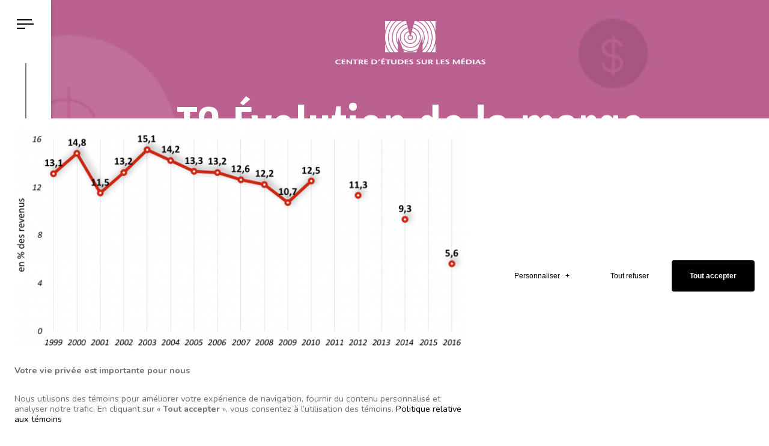

--- FILE ---
content_type: text/html; charset=UTF-8
request_url: https://www.cem.ulaval.ca/economie/donnees-financieres/t3-evolution-de-la-marge-beneficiaire-dexploitation-des-journaux-quotidiens-et-hebdomadaires-au-canada-de-1999-a-2016-2/
body_size: 14116
content:
<!doctype html>

<!--[if lt IE 7]><html lang="fr-FR" class="no-js lt-ie9 lt-ie8 lt-ie7"><![endif]-->
<!--[if (IE 7)&!(IEMobile)]><html lang="fr-FR" class="no-js lt-ie9 lt-ie8"><![endif]-->
<!--[if (IE 8)&!(IEMobile)]><html lang="fr-FR" class="no-js lt-ie9"><![endif]-->
<!--[if gt IE 8]><!--> <html lang="fr-FR" class="no-js"><!--<![endif]-->

	<head>
		<meta charset="utf-8">

				<meta http-equiv="X-UA-Compatible" content="IE=edge,chrome=1">

		<title>T3 Évolution de la marge bénéficiaire d’exploitation des journaux (quotidiens et hebdomadaires) au Canada de 1999 à 2016 - Centre d&#039;études sur les médias</title>

				<meta name="HandheldFriendly" content="True">
		<meta name="MobileOptimized" content="320">
		<meta name="viewport" content="width=device-width, initial-scale=1.0"/>

					<link rel="apple-touch-icon" sizes="180x180" href="https://www.cem.ulaval.ca/wp-content/themes/nubee/library/favicon/apple-touch-icon.png">
			<link rel="icon" type="image/png" sizes="32x32" href="https://www.cem.ulaval.ca/wp-content/themes/nubee/library/favicon/favicon-32x32.png">
			<link rel="icon" type="image/png" sizes="16x16" href="https://www.cem.ulaval.ca/wp-content/themes/nubee/library/favicon/favicon-16x16.png">
			<link rel="manifest" href="https://www.cem.ulaval.ca/wp-content/themes/nubee/library/favicon/site.webmanifest">
			<link rel="mask-icon" href="https://www.cem.ulaval.ca/wp-content/themes/nubee/library/favicon/safari-pinned-tab.svg" color="#999999">
			<meta name="msapplication-TileColor" content="#ffffff">
		
		<link rel="pingback" href="https://www.cem.ulaval.ca/xmlrpc.php">

		<!--[if lt IE 9]>
		<script src="https://www.cem.ulaval.ca/wp-content/themes/nubee/library/js/libs/modernizr.custom.min.js"></script>
		<![endif]-->
		
		<script type="text/javascript">
			// On va mettre tous les éléments à refusé par défaut, le temps que l'utilisateur se décide
			// Define dataLayer and the gtag function.
			window.dataLayer = window.dataLayer || [];
			function gtag(){ dataLayer.push( arguments ); }

			// Set default consent to 'denied' as a placeholder
			gtag('consent', 'default', {
				'ad_storage': 'denied',
				'ad_user_data': 'denied',
				'ad_personalization': 'denied',
				'analytics_storage': 'denied'
			});
		</script>

				<meta name='robots' content='index, follow, max-image-preview:large, max-snippet:-1, max-video-preview:-1' />
	<style>img:is([sizes="auto" i], [sizes^="auto," i]) { contain-intrinsic-size: 3000px 1500px }</style>
	
	<!-- This site is optimized with the Yoast SEO plugin v26.8 - https://yoast.com/product/yoast-seo-wordpress/ -->
	<link rel="canonical" href="https://www.cem.ulaval.ca/economie/donnees-financieres/t3-evolution-de-la-marge-beneficiaire-dexploitation-des-journaux-quotidiens-et-hebdomadaires-au-canada-de-1999-a-2016-2/" />
	<meta property="og:locale" content="fr_FR" />
	<meta property="og:type" content="article" />
	<meta property="og:title" content="T3 Évolution de la marge bénéficiaire d’exploitation des journaux (quotidiens et hebdomadaires) au Canada de 1999 à 2016 - Centre d&#039;études sur les médias" />
	<meta property="og:description" content="Source : Statistique Canada (Enquête annuelle sur les industries de services : Éditeurs de journaux). Depuis 2010, Statistique Canada ne mène cette enquête que les années paires." />
	<meta property="og:url" content="https://www.cem.ulaval.ca/economie/donnees-financieres/t3-evolution-de-la-marge-beneficiaire-dexploitation-des-journaux-quotidiens-et-hebdomadaires-au-canada-de-1999-a-2016-2/" />
	<meta property="og:site_name" content="Centre d&#039;études sur les médias" />
	<meta property="article:modified_time" content="2019-06-03T03:40:53+00:00" />
	<meta property="og:image" content="https://www.cem.ulaval.ca/economie/donnees-financieres/t3-evolution-de-la-marge-beneficiaire-dexploitation-des-journaux-quotidiens-et-hebdomadaires-au-canada-de-1999-a-2016-2" />
	<meta property="og:image:width" content="1677" />
	<meta property="og:image:height" content="814" />
	<meta property="og:image:type" content="image/png" />
	<meta name="twitter:card" content="summary_large_image" />
	<script type="application/ld+json" class="yoast-schema-graph">{"@context":"https://schema.org","@graph":[{"@type":"WebPage","@id":"https://www.cem.ulaval.ca/economie/donnees-financieres/t3-evolution-de-la-marge-beneficiaire-dexploitation-des-journaux-quotidiens-et-hebdomadaires-au-canada-de-1999-a-2016-2/","url":"https://www.cem.ulaval.ca/economie/donnees-financieres/t3-evolution-de-la-marge-beneficiaire-dexploitation-des-journaux-quotidiens-et-hebdomadaires-au-canada-de-1999-a-2016-2/","name":"T3 Évolution de la marge bénéficiaire d’exploitation des journaux (quotidiens et hebdomadaires) au Canada de 1999 à 2016 - Centre d&#039;études sur les médias","isPartOf":{"@id":"https://www.cem.ulaval.ca/#website"},"primaryImageOfPage":{"@id":"https://www.cem.ulaval.ca/economie/donnees-financieres/t3-evolution-de-la-marge-beneficiaire-dexploitation-des-journaux-quotidiens-et-hebdomadaires-au-canada-de-1999-a-2016-2/#primaryimage"},"image":{"@id":"https://www.cem.ulaval.ca/economie/donnees-financieres/t3-evolution-de-la-marge-beneficiaire-dexploitation-des-journaux-quotidiens-et-hebdomadaires-au-canada-de-1999-a-2016-2/#primaryimage"},"thumbnailUrl":"https://www.cem.ulaval.ca/wp-content/uploads/2019/06/t3-evolution-de-la-marge-beneficiaire-dexploitation-des-journaux-quotidiens-et-hebdomadaires-au-canada-de-1999-a-2016.png","datePublished":"2019-06-03T03:40:45+00:00","dateModified":"2019-06-03T03:40:53+00:00","breadcrumb":{"@id":"https://www.cem.ulaval.ca/economie/donnees-financieres/t3-evolution-de-la-marge-beneficiaire-dexploitation-des-journaux-quotidiens-et-hebdomadaires-au-canada-de-1999-a-2016-2/#breadcrumb"},"inLanguage":"fr-FR","potentialAction":[{"@type":"ReadAction","target":["https://www.cem.ulaval.ca/economie/donnees-financieres/t3-evolution-de-la-marge-beneficiaire-dexploitation-des-journaux-quotidiens-et-hebdomadaires-au-canada-de-1999-a-2016-2/"]}]},{"@type":"ImageObject","inLanguage":"fr-FR","@id":"https://www.cem.ulaval.ca/economie/donnees-financieres/t3-evolution-de-la-marge-beneficiaire-dexploitation-des-journaux-quotidiens-et-hebdomadaires-au-canada-de-1999-a-2016-2/#primaryimage","url":"https://www.cem.ulaval.ca/wp-content/uploads/2019/06/t3-evolution-de-la-marge-beneficiaire-dexploitation-des-journaux-quotidiens-et-hebdomadaires-au-canada-de-1999-a-2016.png","contentUrl":"https://www.cem.ulaval.ca/wp-content/uploads/2019/06/t3-evolution-de-la-marge-beneficiaire-dexploitation-des-journaux-quotidiens-et-hebdomadaires-au-canada-de-1999-a-2016.png","width":1677,"height":814,"caption":"Source : Statistique Canada (Enquête annuelle sur les industries de services : Éditeurs de journaux). Depuis 2010, Statistique Canada ne mène cette enquête que les années paires."},{"@type":"BreadcrumbList","@id":"https://www.cem.ulaval.ca/economie/donnees-financieres/t3-evolution-de-la-marge-beneficiaire-dexploitation-des-journaux-quotidiens-et-hebdomadaires-au-canada-de-1999-a-2016-2/#breadcrumb","itemListElement":[{"@type":"ListItem","position":1,"name":"Home","item":"https://www.cem.ulaval.ca/"},{"@type":"ListItem","position":2,"name":"Économie","item":"https://www.cem.ulaval.ca/economie/"},{"@type":"ListItem","position":3,"name":"Données financières","item":"https://www.cem.ulaval.ca/economie/donnees-financieres/"},{"@type":"ListItem","position":4,"name":"T3 Évolution de la marge bénéficiaire d’exploitation des journaux (quotidiens et hebdomadaires) au Canada de 1999 à 2016"}]},{"@type":"WebSite","@id":"https://www.cem.ulaval.ca/#website","url":"https://www.cem.ulaval.ca/","name":"Centre d&#039;études sur les médias","description":"","publisher":{"@id":"https://www.cem.ulaval.ca/#organization"},"potentialAction":[{"@type":"SearchAction","target":{"@type":"EntryPoint","urlTemplate":"https://www.cem.ulaval.ca/?s={search_term_string}"},"query-input":{"@type":"PropertyValueSpecification","valueRequired":true,"valueName":"search_term_string"}}],"inLanguage":"fr-FR"},{"@type":"Organization","@id":"https://www.cem.ulaval.ca/#organization","name":"Centre d'études sur les médias","url":"https://www.cem.ulaval.ca/","logo":{"@type":"ImageObject","inLanguage":"fr-FR","@id":"https://www.cem.ulaval.ca/#/schema/logo/image/","url":"https://www.cem.ulaval.ca/wp-content/uploads/2019/05/logo.png","contentUrl":"https://www.cem.ulaval.ca/wp-content/uploads/2019/05/logo.png","width":459,"height":132,"caption":"Centre d'études sur les médias"},"image":{"@id":"https://www.cem.ulaval.ca/#/schema/logo/image/"}}]}</script>
	<!-- / Yoast SEO plugin. -->


<link rel='dns-prefetch' href='//www.googletagmanager.com' />
<link rel='dns-prefetch' href='//ajax.googleapis.com' />
<link rel='dns-prefetch' href='//maps.googleapis.com' />
<link rel="alternate" type="application/rss+xml" title="Centre d&#039;études sur les médias &raquo; Flux" href="https://www.cem.ulaval.ca/feed/" />
<link rel="alternate" type="application/rss+xml" title="Centre d&#039;études sur les médias &raquo; Flux des commentaires" href="https://www.cem.ulaval.ca/comments/feed/" />
<script type="text/javascript">
/* <![CDATA[ */
window._wpemojiSettings = {"baseUrl":"https:\/\/s.w.org\/images\/core\/emoji\/16.0.1\/72x72\/","ext":".png","svgUrl":"https:\/\/s.w.org\/images\/core\/emoji\/16.0.1\/svg\/","svgExt":".svg","source":{"concatemoji":"https:\/\/www.cem.ulaval.ca\/wp-includes\/js\/wp-emoji-release.min.js?ver=6.8.3"}};
/*! This file is auto-generated */
!function(s,n){var o,i,e;function c(e){try{var t={supportTests:e,timestamp:(new Date).valueOf()};sessionStorage.setItem(o,JSON.stringify(t))}catch(e){}}function p(e,t,n){e.clearRect(0,0,e.canvas.width,e.canvas.height),e.fillText(t,0,0);var t=new Uint32Array(e.getImageData(0,0,e.canvas.width,e.canvas.height).data),a=(e.clearRect(0,0,e.canvas.width,e.canvas.height),e.fillText(n,0,0),new Uint32Array(e.getImageData(0,0,e.canvas.width,e.canvas.height).data));return t.every(function(e,t){return e===a[t]})}function u(e,t){e.clearRect(0,0,e.canvas.width,e.canvas.height),e.fillText(t,0,0);for(var n=e.getImageData(16,16,1,1),a=0;a<n.data.length;a++)if(0!==n.data[a])return!1;return!0}function f(e,t,n,a){switch(t){case"flag":return n(e,"\ud83c\udff3\ufe0f\u200d\u26a7\ufe0f","\ud83c\udff3\ufe0f\u200b\u26a7\ufe0f")?!1:!n(e,"\ud83c\udde8\ud83c\uddf6","\ud83c\udde8\u200b\ud83c\uddf6")&&!n(e,"\ud83c\udff4\udb40\udc67\udb40\udc62\udb40\udc65\udb40\udc6e\udb40\udc67\udb40\udc7f","\ud83c\udff4\u200b\udb40\udc67\u200b\udb40\udc62\u200b\udb40\udc65\u200b\udb40\udc6e\u200b\udb40\udc67\u200b\udb40\udc7f");case"emoji":return!a(e,"\ud83e\udedf")}return!1}function g(e,t,n,a){var r="undefined"!=typeof WorkerGlobalScope&&self instanceof WorkerGlobalScope?new OffscreenCanvas(300,150):s.createElement("canvas"),o=r.getContext("2d",{willReadFrequently:!0}),i=(o.textBaseline="top",o.font="600 32px Arial",{});return e.forEach(function(e){i[e]=t(o,e,n,a)}),i}function t(e){var t=s.createElement("script");t.src=e,t.defer=!0,s.head.appendChild(t)}"undefined"!=typeof Promise&&(o="wpEmojiSettingsSupports",i=["flag","emoji"],n.supports={everything:!0,everythingExceptFlag:!0},e=new Promise(function(e){s.addEventListener("DOMContentLoaded",e,{once:!0})}),new Promise(function(t){var n=function(){try{var e=JSON.parse(sessionStorage.getItem(o));if("object"==typeof e&&"number"==typeof e.timestamp&&(new Date).valueOf()<e.timestamp+604800&&"object"==typeof e.supportTests)return e.supportTests}catch(e){}return null}();if(!n){if("undefined"!=typeof Worker&&"undefined"!=typeof OffscreenCanvas&&"undefined"!=typeof URL&&URL.createObjectURL&&"undefined"!=typeof Blob)try{var e="postMessage("+g.toString()+"("+[JSON.stringify(i),f.toString(),p.toString(),u.toString()].join(",")+"));",a=new Blob([e],{type:"text/javascript"}),r=new Worker(URL.createObjectURL(a),{name:"wpTestEmojiSupports"});return void(r.onmessage=function(e){c(n=e.data),r.terminate(),t(n)})}catch(e){}c(n=g(i,f,p,u))}t(n)}).then(function(e){for(var t in e)n.supports[t]=e[t],n.supports.everything=n.supports.everything&&n.supports[t],"flag"!==t&&(n.supports.everythingExceptFlag=n.supports.everythingExceptFlag&&n.supports[t]);n.supports.everythingExceptFlag=n.supports.everythingExceptFlag&&!n.supports.flag,n.DOMReady=!1,n.readyCallback=function(){n.DOMReady=!0}}).then(function(){return e}).then(function(){var e;n.supports.everything||(n.readyCallback(),(e=n.source||{}).concatemoji?t(e.concatemoji):e.wpemoji&&e.twemoji&&(t(e.twemoji),t(e.wpemoji)))}))}((window,document),window._wpemojiSettings);
/* ]]> */
</script>

<style id='wp-emoji-styles-inline-css' type='text/css'>

	img.wp-smiley, img.emoji {
		display: inline !important;
		border: none !important;
		box-shadow: none !important;
		height: 1em !important;
		width: 1em !important;
		margin: 0 0.07em !important;
		vertical-align: -0.1em !important;
		background: none !important;
		padding: 0 !important;
	}
</style>
<link rel='stylesheet' id='wp-block-library-css' href='https://www.cem.ulaval.ca/wp-includes/css/dist/block-library/style.min.css?ver=6.8.3' type='text/css' media='all' />
<style id='classic-theme-styles-inline-css' type='text/css'>
/*! This file is auto-generated */
.wp-block-button__link{color:#fff;background-color:#32373c;border-radius:9999px;box-shadow:none;text-decoration:none;padding:calc(.667em + 2px) calc(1.333em + 2px);font-size:1.125em}.wp-block-file__button{background:#32373c;color:#fff;text-decoration:none}
</style>
<style id='global-styles-inline-css' type='text/css'>
:root{--wp--preset--aspect-ratio--square: 1;--wp--preset--aspect-ratio--4-3: 4/3;--wp--preset--aspect-ratio--3-4: 3/4;--wp--preset--aspect-ratio--3-2: 3/2;--wp--preset--aspect-ratio--2-3: 2/3;--wp--preset--aspect-ratio--16-9: 16/9;--wp--preset--aspect-ratio--9-16: 9/16;--wp--preset--color--black: #000000;--wp--preset--color--cyan-bluish-gray: #abb8c3;--wp--preset--color--white: #ffffff;--wp--preset--color--pale-pink: #f78da7;--wp--preset--color--vivid-red: #cf2e2e;--wp--preset--color--luminous-vivid-orange: #ff6900;--wp--preset--color--luminous-vivid-amber: #fcb900;--wp--preset--color--light-green-cyan: #7bdcb5;--wp--preset--color--vivid-green-cyan: #00d084;--wp--preset--color--pale-cyan-blue: #8ed1fc;--wp--preset--color--vivid-cyan-blue: #0693e3;--wp--preset--color--vivid-purple: #9b51e0;--wp--preset--gradient--vivid-cyan-blue-to-vivid-purple: linear-gradient(135deg,rgba(6,147,227,1) 0%,rgb(155,81,224) 100%);--wp--preset--gradient--light-green-cyan-to-vivid-green-cyan: linear-gradient(135deg,rgb(122,220,180) 0%,rgb(0,208,130) 100%);--wp--preset--gradient--luminous-vivid-amber-to-luminous-vivid-orange: linear-gradient(135deg,rgba(252,185,0,1) 0%,rgba(255,105,0,1) 100%);--wp--preset--gradient--luminous-vivid-orange-to-vivid-red: linear-gradient(135deg,rgba(255,105,0,1) 0%,rgb(207,46,46) 100%);--wp--preset--gradient--very-light-gray-to-cyan-bluish-gray: linear-gradient(135deg,rgb(238,238,238) 0%,rgb(169,184,195) 100%);--wp--preset--gradient--cool-to-warm-spectrum: linear-gradient(135deg,rgb(74,234,220) 0%,rgb(151,120,209) 20%,rgb(207,42,186) 40%,rgb(238,44,130) 60%,rgb(251,105,98) 80%,rgb(254,248,76) 100%);--wp--preset--gradient--blush-light-purple: linear-gradient(135deg,rgb(255,206,236) 0%,rgb(152,150,240) 100%);--wp--preset--gradient--blush-bordeaux: linear-gradient(135deg,rgb(254,205,165) 0%,rgb(254,45,45) 50%,rgb(107,0,62) 100%);--wp--preset--gradient--luminous-dusk: linear-gradient(135deg,rgb(255,203,112) 0%,rgb(199,81,192) 50%,rgb(65,88,208) 100%);--wp--preset--gradient--pale-ocean: linear-gradient(135deg,rgb(255,245,203) 0%,rgb(182,227,212) 50%,rgb(51,167,181) 100%);--wp--preset--gradient--electric-grass: linear-gradient(135deg,rgb(202,248,128) 0%,rgb(113,206,126) 100%);--wp--preset--gradient--midnight: linear-gradient(135deg,rgb(2,3,129) 0%,rgb(40,116,252) 100%);--wp--preset--font-size--small: 13px;--wp--preset--font-size--medium: 20px;--wp--preset--font-size--large: 36px;--wp--preset--font-size--x-large: 42px;--wp--preset--spacing--20: 0.44rem;--wp--preset--spacing--30: 0.67rem;--wp--preset--spacing--40: 1rem;--wp--preset--spacing--50: 1.5rem;--wp--preset--spacing--60: 2.25rem;--wp--preset--spacing--70: 3.38rem;--wp--preset--spacing--80: 5.06rem;--wp--preset--shadow--natural: 6px 6px 9px rgba(0, 0, 0, 0.2);--wp--preset--shadow--deep: 12px 12px 50px rgba(0, 0, 0, 0.4);--wp--preset--shadow--sharp: 6px 6px 0px rgba(0, 0, 0, 0.2);--wp--preset--shadow--outlined: 6px 6px 0px -3px rgba(255, 255, 255, 1), 6px 6px rgba(0, 0, 0, 1);--wp--preset--shadow--crisp: 6px 6px 0px rgba(0, 0, 0, 1);}:where(.is-layout-flex){gap: 0.5em;}:where(.is-layout-grid){gap: 0.5em;}body .is-layout-flex{display: flex;}.is-layout-flex{flex-wrap: wrap;align-items: center;}.is-layout-flex > :is(*, div){margin: 0;}body .is-layout-grid{display: grid;}.is-layout-grid > :is(*, div){margin: 0;}:where(.wp-block-columns.is-layout-flex){gap: 2em;}:where(.wp-block-columns.is-layout-grid){gap: 2em;}:where(.wp-block-post-template.is-layout-flex){gap: 1.25em;}:where(.wp-block-post-template.is-layout-grid){gap: 1.25em;}.has-black-color{color: var(--wp--preset--color--black) !important;}.has-cyan-bluish-gray-color{color: var(--wp--preset--color--cyan-bluish-gray) !important;}.has-white-color{color: var(--wp--preset--color--white) !important;}.has-pale-pink-color{color: var(--wp--preset--color--pale-pink) !important;}.has-vivid-red-color{color: var(--wp--preset--color--vivid-red) !important;}.has-luminous-vivid-orange-color{color: var(--wp--preset--color--luminous-vivid-orange) !important;}.has-luminous-vivid-amber-color{color: var(--wp--preset--color--luminous-vivid-amber) !important;}.has-light-green-cyan-color{color: var(--wp--preset--color--light-green-cyan) !important;}.has-vivid-green-cyan-color{color: var(--wp--preset--color--vivid-green-cyan) !important;}.has-pale-cyan-blue-color{color: var(--wp--preset--color--pale-cyan-blue) !important;}.has-vivid-cyan-blue-color{color: var(--wp--preset--color--vivid-cyan-blue) !important;}.has-vivid-purple-color{color: var(--wp--preset--color--vivid-purple) !important;}.has-black-background-color{background-color: var(--wp--preset--color--black) !important;}.has-cyan-bluish-gray-background-color{background-color: var(--wp--preset--color--cyan-bluish-gray) !important;}.has-white-background-color{background-color: var(--wp--preset--color--white) !important;}.has-pale-pink-background-color{background-color: var(--wp--preset--color--pale-pink) !important;}.has-vivid-red-background-color{background-color: var(--wp--preset--color--vivid-red) !important;}.has-luminous-vivid-orange-background-color{background-color: var(--wp--preset--color--luminous-vivid-orange) !important;}.has-luminous-vivid-amber-background-color{background-color: var(--wp--preset--color--luminous-vivid-amber) !important;}.has-light-green-cyan-background-color{background-color: var(--wp--preset--color--light-green-cyan) !important;}.has-vivid-green-cyan-background-color{background-color: var(--wp--preset--color--vivid-green-cyan) !important;}.has-pale-cyan-blue-background-color{background-color: var(--wp--preset--color--pale-cyan-blue) !important;}.has-vivid-cyan-blue-background-color{background-color: var(--wp--preset--color--vivid-cyan-blue) !important;}.has-vivid-purple-background-color{background-color: var(--wp--preset--color--vivid-purple) !important;}.has-black-border-color{border-color: var(--wp--preset--color--black) !important;}.has-cyan-bluish-gray-border-color{border-color: var(--wp--preset--color--cyan-bluish-gray) !important;}.has-white-border-color{border-color: var(--wp--preset--color--white) !important;}.has-pale-pink-border-color{border-color: var(--wp--preset--color--pale-pink) !important;}.has-vivid-red-border-color{border-color: var(--wp--preset--color--vivid-red) !important;}.has-luminous-vivid-orange-border-color{border-color: var(--wp--preset--color--luminous-vivid-orange) !important;}.has-luminous-vivid-amber-border-color{border-color: var(--wp--preset--color--luminous-vivid-amber) !important;}.has-light-green-cyan-border-color{border-color: var(--wp--preset--color--light-green-cyan) !important;}.has-vivid-green-cyan-border-color{border-color: var(--wp--preset--color--vivid-green-cyan) !important;}.has-pale-cyan-blue-border-color{border-color: var(--wp--preset--color--pale-cyan-blue) !important;}.has-vivid-cyan-blue-border-color{border-color: var(--wp--preset--color--vivid-cyan-blue) !important;}.has-vivid-purple-border-color{border-color: var(--wp--preset--color--vivid-purple) !important;}.has-vivid-cyan-blue-to-vivid-purple-gradient-background{background: var(--wp--preset--gradient--vivid-cyan-blue-to-vivid-purple) !important;}.has-light-green-cyan-to-vivid-green-cyan-gradient-background{background: var(--wp--preset--gradient--light-green-cyan-to-vivid-green-cyan) !important;}.has-luminous-vivid-amber-to-luminous-vivid-orange-gradient-background{background: var(--wp--preset--gradient--luminous-vivid-amber-to-luminous-vivid-orange) !important;}.has-luminous-vivid-orange-to-vivid-red-gradient-background{background: var(--wp--preset--gradient--luminous-vivid-orange-to-vivid-red) !important;}.has-very-light-gray-to-cyan-bluish-gray-gradient-background{background: var(--wp--preset--gradient--very-light-gray-to-cyan-bluish-gray) !important;}.has-cool-to-warm-spectrum-gradient-background{background: var(--wp--preset--gradient--cool-to-warm-spectrum) !important;}.has-blush-light-purple-gradient-background{background: var(--wp--preset--gradient--blush-light-purple) !important;}.has-blush-bordeaux-gradient-background{background: var(--wp--preset--gradient--blush-bordeaux) !important;}.has-luminous-dusk-gradient-background{background: var(--wp--preset--gradient--luminous-dusk) !important;}.has-pale-ocean-gradient-background{background: var(--wp--preset--gradient--pale-ocean) !important;}.has-electric-grass-gradient-background{background: var(--wp--preset--gradient--electric-grass) !important;}.has-midnight-gradient-background{background: var(--wp--preset--gradient--midnight) !important;}.has-small-font-size{font-size: var(--wp--preset--font-size--small) !important;}.has-medium-font-size{font-size: var(--wp--preset--font-size--medium) !important;}.has-large-font-size{font-size: var(--wp--preset--font-size--large) !important;}.has-x-large-font-size{font-size: var(--wp--preset--font-size--x-large) !important;}
:where(.wp-block-post-template.is-layout-flex){gap: 1.25em;}:where(.wp-block-post-template.is-layout-grid){gap: 1.25em;}
:where(.wp-block-columns.is-layout-flex){gap: 2em;}:where(.wp-block-columns.is-layout-grid){gap: 2em;}
:root :where(.wp-block-pullquote){font-size: 1.5em;line-height: 1.6;}
</style>
<link rel='stylesheet' id='events-manager-css' href='https://www.cem.ulaval.ca/wp-content/plugins/events-manager/includes/css/events-manager.min.css?ver=7.2.3' type='text/css' media='all' />
<link rel='stylesheet' id='wpml-menu-item-0-css' href='https://www.cem.ulaval.ca/wp-content/plugins/sitepress-multilingual-cms/templates/language-switchers/menu-item/style.min.css?ver=1' type='text/css' media='all' />
<link rel='stylesheet' id='bones-stylesheet-css' href='https://www.cem.ulaval.ca/wp-content/themes/nubee/library/css/style.css?ver=1754491497' type='text/css' media='all' />
<script type="text/javascript" src="//ajax.googleapis.com/ajax/libs/jquery/1.10.2/jquery.min.js?ver=6.8.3" id="jquery-js"></script>
<script type="text/javascript" src="https://www.cem.ulaval.ca/wp-includes/js/jquery/ui/core.min.js?ver=1.13.3" id="jquery-ui-core-js"></script>
<script type="text/javascript" src="https://www.cem.ulaval.ca/wp-includes/js/jquery/ui/mouse.min.js?ver=1.13.3" id="jquery-ui-mouse-js"></script>
<script type="text/javascript" src="https://www.cem.ulaval.ca/wp-includes/js/jquery/ui/sortable.min.js?ver=1.13.3" id="jquery-ui-sortable-js"></script>
<script type="text/javascript" src="https://www.cem.ulaval.ca/wp-includes/js/jquery/ui/datepicker.min.js?ver=1.13.3" id="jquery-ui-datepicker-js"></script>
<script type="text/javascript" id="jquery-ui-datepicker-js-after">
/* <![CDATA[ */
jQuery(function(jQuery){jQuery.datepicker.setDefaults({"closeText":"Fermer","currentText":"Aujourd\u2019hui","monthNames":["janvier","f\u00e9vrier","mars","avril","mai","juin","juillet","ao\u00fbt","septembre","octobre","novembre","d\u00e9cembre"],"monthNamesShort":["Jan","F\u00e9v","Mar","Avr","Mai","Juin","Juil","Ao\u00fbt","Sep","Oct","Nov","D\u00e9c"],"nextText":"Suivant","prevText":"Pr\u00e9c\u00e9dent","dayNames":["dimanche","lundi","mardi","mercredi","jeudi","vendredi","samedi"],"dayNamesShort":["dim","lun","mar","mer","jeu","ven","sam"],"dayNamesMin":["D","L","M","M","J","V","S"],"dateFormat":"d MM yy","firstDay":0,"isRTL":false});});
/* ]]> */
</script>
<script type="text/javascript" src="https://www.cem.ulaval.ca/wp-includes/js/jquery/ui/resizable.min.js?ver=1.13.3" id="jquery-ui-resizable-js"></script>
<script type="text/javascript" src="https://www.cem.ulaval.ca/wp-includes/js/jquery/ui/draggable.min.js?ver=1.13.3" id="jquery-ui-draggable-js"></script>
<script type="text/javascript" src="https://www.cem.ulaval.ca/wp-includes/js/jquery/ui/controlgroup.min.js?ver=1.13.3" id="jquery-ui-controlgroup-js"></script>
<script type="text/javascript" src="https://www.cem.ulaval.ca/wp-includes/js/jquery/ui/checkboxradio.min.js?ver=1.13.3" id="jquery-ui-checkboxradio-js"></script>
<script type="text/javascript" src="https://www.cem.ulaval.ca/wp-includes/js/jquery/ui/button.min.js?ver=1.13.3" id="jquery-ui-button-js"></script>
<script type="text/javascript" src="https://www.cem.ulaval.ca/wp-includes/js/jquery/ui/dialog.min.js?ver=1.13.3" id="jquery-ui-dialog-js"></script>
<script type="text/javascript" id="events-manager-js-extra">
/* <![CDATA[ */
var EM = {"ajaxurl":"https:\/\/www.cem.ulaval.ca\/wp-admin\/admin-ajax.php?em_lang=fr_FR&lang=fr","locationajaxurl":"https:\/\/www.cem.ulaval.ca\/wp-admin\/admin-ajax.php?action=locations_search&em_lang=fr_FR&lang=fr","firstDay":"0","locale":"fr","dateFormat":"yy-mm-dd","ui_css":"https:\/\/www.cem.ulaval.ca\/wp-content\/plugins\/events-manager\/includes\/css\/jquery-ui\/build.min.css","show24hours":"1","is_ssl":"1","autocomplete_limit":"10","calendar":{"breakpoints":{"small":560,"medium":908,"large":false},"month_format":"M Y"},"phone":"","datepicker":{"format":"d\/m\/Y","locale":"fr"},"search":{"breakpoints":{"small":650,"medium":850,"full":false}},"url":"https:\/\/www.cem.ulaval.ca\/wp-content\/plugins\/events-manager","assets":{"input.em-uploader":{"js":{"em-uploader":{"url":"https:\/\/www.cem.ulaval.ca\/wp-content\/plugins\/events-manager\/includes\/js\/em-uploader.js?v=7.2.3","event":"em_uploader_ready"}}},".em-event-editor":{"js":{"event-editor":{"url":"https:\/\/www.cem.ulaval.ca\/wp-content\/plugins\/events-manager\/includes\/js\/events-manager-event-editor.js?v=7.2.3","event":"em_event_editor_ready"}},"css":{"event-editor":"https:\/\/www.cem.ulaval.ca\/wp-content\/plugins\/events-manager\/includes\/css\/events-manager-event-editor.min.css?v=7.2.3"}},".em-recurrence-sets, .em-timezone":{"js":{"luxon":{"url":"luxon\/luxon.js?v=7.2.3","event":"em_luxon_ready"}}},".em-booking-form, #em-booking-form, .em-booking-recurring, .em-event-booking-form":{"js":{"em-bookings":{"url":"https:\/\/www.cem.ulaval.ca\/wp-content\/plugins\/events-manager\/includes\/js\/bookingsform.js?v=7.2.3","event":"em_booking_form_js_loaded"}}},"#em-opt-archetypes":{"js":{"archetypes":"https:\/\/www.cem.ulaval.ca\/wp-content\/plugins\/events-manager\/includes\/js\/admin-archetype-editor.js?v=7.2.3","archetypes_ms":"https:\/\/www.cem.ulaval.ca\/wp-content\/plugins\/events-manager\/includes\/js\/admin-archetypes.js?v=7.2.3","qs":"qs\/qs.js?v=7.2.3"}}},"cached":"1","bookingInProgress":"Veuillez patienter pendant que la r\u00e9servation est soumise.","tickets_save":"Enregistrer le billet","bookingajaxurl":"https:\/\/www.cem.ulaval.ca\/wp-admin\/admin-ajax.php?em_lang=fr_FR&lang=fr","bookings_export_save":"Exporter les r\u00e9servations","bookings_settings_save":"Enregistrer","booking_delete":"Confirmez-vous vouloir le supprimer\u00a0?","booking_offset":"30","bookings":{"submit_button":{"text":{"default":"Envoyer votre demande de r\u00e9servation","free":"Envoyer votre demande de r\u00e9servation","payment":"Envoyer votre demande de r\u00e9servation","processing":"Processing ..."}},"update_listener":""},"bb_full":"Complet","bb_book":"R\u00e9servez maintenant","bb_booking":"R\u00e9servation ...","bb_booked":"R\u00e9servation soumis","bb_error":"R\u00e9servation erreur. R\u00e9essayer?","bb_cancel":"Annuler","bb_canceling":"Annuler...","bb_cancelled":"Annul\u00e9","bb_cancel_error":"Annulation erreur. R\u00e9essayer?","txt_search":"Recherche","txt_searching":"Recherche en cours\u2026","txt_loading":"Chargement en cours\u2026","event_detach_warning":"Confirmez-vous vouloir d\u00e9tacher cet \u00e9v\u00e8nement\u00a0? Cet \u00e9v\u00e8nement sera alors ind\u00e9pendant de la s\u00e9rie p\u00e9riodique d\u2019\u00e9v\u00e8nements.\n\nToutes les traductions de cet \u00e9v\u00e8nement seront s\u00e9par\u00e9es de l\u2019\u00e9v\u00e8nement r\u00e9current.","delete_recurrence_warning":"Confirmez-vous vouloir effacer toutes les occurrences de cet \u00e9v\u00e8nement\u00a0? Tous les \u00e9v\u00e8nements seront d\u00e9plac\u00e9s vers la poubelle.","disable_bookings_warning":"Confirmez-vous vouloir d\u00e9sactiver les r\u00e9servations\u00a0? Dans l\u2019affirmative, toutes les r\u00e9servations d\u00e9j\u00e0 effectu\u00e9es seront effac\u00e9es. Si vous souhaitez emp\u00eacher toute nouvelle r\u00e9servation, r\u00e9duisez plut\u00f4t le nombre de places disponibles au nombre de r\u00e9servations d\u00e9j\u00e0 effectu\u00e9es.","booking_warning_cancel":"\u00cates-vous s\u00fbr de vouloir annuler votre r\u00e9servation ?"};
/* ]]> */
</script>
<script type="text/javascript" src="https://www.cem.ulaval.ca/wp-content/plugins/events-manager/includes/js/events-manager.js?ver=7.2.3" id="events-manager-js"></script>
<script type="text/javascript" src="https://www.cem.ulaval.ca/wp-content/plugins/events-manager/includes/external/flatpickr/l10n/fr.js?ver=7.2.3" id="em-flatpickr-localization-js"></script>

<!-- Extrait de code de la balise Google (gtag.js) ajouté par Site Kit -->
<!-- Extrait Google Analytics ajouté par Site Kit -->
<script type="text/javascript" src="https://www.googletagmanager.com/gtag/js?id=GT-KT59QF4" id="google_gtagjs-js" async></script>
<script type="text/javascript" id="google_gtagjs-js-after">
/* <![CDATA[ */
window.dataLayer = window.dataLayer || [];function gtag(){dataLayer.push(arguments);}
gtag("set","linker",{"domains":["www.cem.ulaval.ca"]});
gtag("js", new Date());
gtag("set", "developer_id.dZTNiMT", true);
gtag("config", "GT-KT59QF4");
/* ]]> */
</script>
<link rel='shortlink' href='https://www.cem.ulaval.ca/?p=1261' />
<link rel="alternate" title="oEmbed (JSON)" type="application/json+oembed" href="https://www.cem.ulaval.ca/wp-json/oembed/1.0/embed?url=https%3A%2F%2Fwww.cem.ulaval.ca%2Feconomie%2Fdonnees-financieres%2Ft3-evolution-de-la-marge-beneficiaire-dexploitation-des-journaux-quotidiens-et-hebdomadaires-au-canada-de-1999-a-2016-2%2F" />
<link rel="alternate" title="oEmbed (XML)" type="text/xml+oembed" href="https://www.cem.ulaval.ca/wp-json/oembed/1.0/embed?url=https%3A%2F%2Fwww.cem.ulaval.ca%2Feconomie%2Fdonnees-financieres%2Ft3-evolution-de-la-marge-beneficiaire-dexploitation-des-journaux-quotidiens-et-hebdomadaires-au-canada-de-1999-a-2016-2%2F&#038;format=xml" />
<meta name="generator" content="WPML ver:4.8.6 stt:4;" />
<meta name="generator" content="Site Kit by Google 1.171.0" />			</head>

	<body class="attachment wp-singular attachment-template-default attachmentid-1261 attachment-png wp-theme-nubee">

		<div id="container">

			<div id="mobileMenu">
				<div class="inner">
					<nav role="navigation">
						<ul id="menu-secondmenu" class="nav top-nav clearfix"><li class="menu-nous-joindre"><a href="https://www.cem.ulaval.ca/nous-joindre/">Nous joindre</a></li>
</ul>					</nav>

					<nav role="navigation">
						<ul id="menu-mainmenu" class="nav top-nav clearfix"><li class="menu-accueil"><a href="https://www.cem.ulaval.ca/">Accueil</a></li>
<li class="menu-a-propos-du-cem"><a href="https://www.cem.ulaval.ca/a-propos/">À propos du CEM</a></li>
<li class="dropdown menu-axes-de-recherche"><a href="https://www.cem.ulaval.ca/economie/">Axes de recherche</a>
<ul class="dropdown-menu">
	<li class="color-economie menu-economie"><a href="https://www.cem.ulaval.ca/economie/">Économie</a></li>
	<li class="color-journalisme menu-journalisme"><a href="https://www.cem.ulaval.ca/journalisme/">Journalisme</a></li>
	<li class="color-politiques menu-politiques"><a href="https://www.cem.ulaval.ca/politiques/">Politiques</a></li>
	<li class="color-publics menu-publics"><a href="https://www.cem.ulaval.ca/publics/">Publics</a></li>
	<li class="color-tendances menu-tendances"><a href="https://www.cem.ulaval.ca/tendances/">Tendances</a></li>
</ul>
</li>
<li class="menu-projets-de-recherche"><a href="https://www.cem.ulaval.ca/projets-de-recherche/">Projets de recherche</a></li>
<li class="menu-evenements"><a href="https://www.cem.ulaval.ca/evenements/">Événements</a></li>
<li class="menu-publications"><a href="https://www.cem.ulaval.ca/publications/">Publications</a></li>
<li class="menu-actualites-du-cem"><a href="https://www.cem.ulaval.ca/actualites-du-cem/">Actualités du CEM</a></li>
</ul>					</nav>
				</div>
			</div>

			<header id="header" role="banner">
				<div class="mobileNavBar">
					<div class="progress-bar">
						<div id="myBar" class="bar"></div>
					</div>

					<a class="popMobileMenu" href="#mobileMenu">
						<span></span>
						<span></span>
						<span></span>
						<span></span>
					</a>

					<div class="utility">
						
						<div class="search">
							<a href="#popResearch" id="popResearch">
								<span>
									<span class="icon icon-loupe"></span>
									<span class="icon icon-arrow"></span>
								</span>
							</a>
						</div>
					</div>
				</div>

				<div class="research">
					<form role="search" method="get" class="searchform" action="https://www.cem.ulaval.ca/">
						<input type="text" aria-label="Rechercher" value="" name="s" id="s" placeholder="Que recherchez-vous ?">
						<button type="submit" id="searchsubmit" value="Trouver"><span><span class="icon icon-loupe"></span></span></button>
					</form>
				</div>
			</header>

			
			<div id="content">
				<div id="inner-content" class="wrap cf">
					<div id="main" class="m-all t-2of3 d-5of7 cf" role="main">
						<div class="secondary-header imgCheck lazy"
		data-src="https://www.cem.ulaval.ca/wp-content/themes/nubee/library/images/header-economy-mobile.jpg"
		data-src-small="https://www.cem.ulaval.ca/wp-content/themes/nubee/library/images/header-economy-mobile.jpg"
		data-src-medium="https://www.cem.ulaval.ca/wp-content/themes/nubee/library/images/header-economy-tablet.jpg"
		data-src-large="https://www.cem.ulaval.ca/wp-content/themes/nubee/library/images/header-economy.jpg"
	>
		<div class="logo">
			<a href="https://www.cem.ulaval.ca" rel="nofollow">
				<img src="https://www.cem.ulaval.ca/wp-content/themes/nubee/library/images/logo.png" alt="Centre d&#039;études sur les médias">
			</a>
		</div><h1 class="page-title" itemprop="headline">T3 Évolution de la marge bénéficiaire d’exploitation des journaux (quotidiens et hebdomadaires) au Canada de 1999 à 2016</h1></div>
												<article id="post-1261" class="general-container cf post-1261 attachment type-attachment status-inherit hentry" role="article" itemscope itemtype="http://schema.org/BlogPosting">
							<div class="wysiwyg ajust-top add-padding" itemprop="articleBody">
								<div class="standart-page-content contentWidth">
									
									
									<div class="text">
										<div class="social">
		<a href="#mailshare" class="mail-share popup-form"><span>Courriel</span></a>
		<a rel="nofollow" href="//www.facebook.com/sharer.php?u=https://www.cem.ulaval.ca/economie/donnees-financieres/t3-evolution-de-la-marge-beneficiaire-dexploitation-des-journaux-quotidiens-et-hebdomadaires-au-canada-de-1999-a-2016-2/" title="Facebook" class="share-button facebook-share-button">
			<svg viewBox="0 0 12 12" preserveAspectRatio="xMidYMid meet">
				<path class="svg-icon-path" d="M9.1,0.1V2H8C7.6,2,7.3,2.1,7.1,2.3C7,2.4,6.9,2.7,6.9,3v1.4H9L8.8,6.5H6.9V12H4.7V6.5H2.9V4.4h1.8V2.8 c0-0.9,0.3-1.6,0.7-2.1C6,0.2,6.6,0,7.5,0C8.2,0,8.7,0,9.1,0.1z"></path>
			</svg>
			<span>Facebook</span>
		</a>
		<a href="https://twitter.com/share" class="twitter-share-button" data-url="https://www.cem.ulaval.ca/economie/donnees-financieres/t3-evolution-de-la-marge-beneficiaire-dexploitation-des-journaux-quotidiens-et-hebdomadaires-au-canada-de-1999-a-2016-2/" data-lang="fr">Tweeter</a>
		<script type="IN/Share" data-url="https://www.cem.ulaval.ca/economie/donnees-financieres/t3-evolution-de-la-marge-beneficiaire-dexploitation-des-journaux-quotidiens-et-hebdomadaires-au-canada-de-1999-a-2016-2/"></script>
	</div>										
										<p class="attachment"><a href='https://www.cem.ulaval.ca/wp-content/uploads/2019/06/t3-evolution-de-la-marge-beneficiaire-dexploitation-des-journaux-quotidiens-et-hebdomadaires-au-canada-de-1999-a-2016.png'><img fetchpriority="high" decoding="async" width="768" height="373" src="https://www.cem.ulaval.ca/wp-content/themes/nubee/library/images/blank.png" data-original="https://www.cem.ulaval.ca/wp-content/uploads/2019/06/t3-evolution-de-la-marge-beneficiaire-dexploitation-des-journaux-quotidiens-et-hebdomadaires-au-canada-de-1999-a-2016-768x373.png" class="lazy attachment-medium size-medium" alt="" srcset="https://www.cem.ulaval.ca/wp-content/uploads/2019/06/t3-evolution-de-la-marge-beneficiaire-dexploitation-des-journaux-quotidiens-et-hebdomadaires-au-canada-de-1999-a-2016-768x373.png 768w, https://www.cem.ulaval.ca/wp-content/uploads/2019/06/t3-evolution-de-la-marge-beneficiaire-dexploitation-des-journaux-quotidiens-et-hebdomadaires-au-canada-de-1999-a-2016-1400x680.png 1400w, https://www.cem.ulaval.ca/wp-content/uploads/2019/06/t3-evolution-de-la-marge-beneficiaire-dexploitation-des-journaux-quotidiens-et-hebdomadaires-au-canada-de-1999-a-2016-1536x746.png 1536w, https://www.cem.ulaval.ca/wp-content/uploads/2019/06/t3-evolution-de-la-marge-beneficiaire-dexploitation-des-journaux-quotidiens-et-hebdomadaires-au-canada-de-1999-a-2016.png 1677w" sizes="(max-width: 768px) 100vw, 768px" /></a></p>
									</div>
								</div>
							</div>

							<div class="featured">
								<div class="inner-featured">
									<h2><span>À la une</span></h2>

									<div class="contentWidth">
									
<article id="post-5683" class="feature color-publics">
	<a href="https://www.cem.ulaval.ca/les-donnees-canadiennes-du-digital-news-report-mises-en-valeur-dans-deux-nouveaux-courts-textes/">
		<div class="axis"><div class="axis-name colored-text color-publics">Publics</div><div class="icon icon-publics"></div>
		</div>
		<div class="photo">
						<div class="imgCheck lazy"
				data-src="https://www.cem.ulaval.ca/wp-content/uploads/2024/08/laptop-614213_1280-400x288.jpg"
				data-src-small="https://www.cem.ulaval.ca/wp-content/uploads/2024/08/laptop-614213_1280-400x288.jpg"
				data-src-medium="https://www.cem.ulaval.ca/wp-content/uploads/2024/08/laptop-614213_1280-400x288.jpg"
				data-src-large="https://www.cem.ulaval.ca/wp-content/uploads/2024/08/laptop-614213_1280-400x288.jpg"
			>
			</div>

			<div class="date-type">
				<div class="date">15 Août 2024</div>
								<span>|</span>
				<div>Articles</div>
							</div>
		</div>

		<div class="text">
			<div class="title color-publics colored-text">Les données canadiennes du Digital News Report mises en valeur dans deux nouveaux courts textes</div>
						<p>La diffusion du volet canadien de l’enquête du Digital News Report par le Centre d’études sur les médias a récemment donné lieu...</p>					</div>
	</a>
</article>
<article id="post-6838" class="feature color-journalisme">
	<a href="https://www.cem.ulaval.ca/publications/dnr-canada-2025-regard-sur-linformation-locale-2025/">
		<div class="axis"><div class="axis-name colored-text color-journalisme">Journalisme</div><div class="icon icon-journalisme"></div>
		</div>
		<div class="photo">
						<div class="imgCheck lazy"
				data-src="https://www.cem.ulaval.ca/wp-content/uploads/2026/01/man-791049_1280-400x288.jpg"
				data-src-small="https://www.cem.ulaval.ca/wp-content/uploads/2026/01/man-791049_1280-400x288.jpg"
				data-src-medium="https://www.cem.ulaval.ca/wp-content/uploads/2026/01/man-791049_1280-400x288.jpg"
				data-src-large="https://www.cem.ulaval.ca/wp-content/uploads/2026/01/man-791049_1280-400x288.jpg"
			>
			</div>

			<div class="date-type">
				<div class="date">20 Jan 2026</div>
								<span>|</span>
				<div>Publications</div>
							</div>
		</div>

		<div class="text">
			<div class="title color-journalisme colored-text">DNR Canada 2025 – Regard sur l&rsquo;information locale 2025</div>
						<p>Un écosystème médiatique local fort est perçu comme étant bénéfique pour le bon fonctionnement démocratique. En plus de renseigner les...</p>					</div>
	</a>
</article>
<article id="post-6392" class="feature color-journalisme">
	<a href="https://www.cem.ulaval.ca/publications/the-18-24-age-group-and-the-news/">
		<div class="axis"><div class="axis-name colored-text color-journalisme">Journalisme</div><div class="icon icon-journalisme"></div>
		</div>
		<div class="photo">
						<div class="imgCheck lazy"
				data-src="https://www.cem.ulaval.ca/wp-content/uploads/2025/09/team-6779779_1280-400x288.png"
				data-src-small="https://www.cem.ulaval.ca/wp-content/uploads/2025/09/team-6779779_1280-400x288.png"
				data-src-medium="https://www.cem.ulaval.ca/wp-content/uploads/2025/09/team-6779779_1280-400x288.png"
				data-src-large="https://www.cem.ulaval.ca/wp-content/uploads/2025/09/team-6779779_1280-400x288.png"
			>
			</div>

			<div class="date-type">
				<div class="date">2006</div>
								<span>|</span>
				<div>Publications</div>
							</div>
		</div>

		<div class="text">
			<div class="title color-journalisme colored-text">The 18-24 Age Group and the News</div>
						<p>The main objective of this research is to study young adults and their interest in information so as to verify...</p>					</div>
	</a>
</article>
<article id="post-6182" class="feature color-journalisme">
	<a href="https://www.cem.ulaval.ca/dnr2025/">
		<div class="axis"><div class="axis-name colored-text color-journalisme">Journalisme</div><div class="icon icon-journalisme"></div>
		</div>
		<div class="photo">
						<div class="imgCheck lazy"
				data-src="https://www.cem.ulaval.ca/wp-content/uploads/2025/06/dnr_synthese_2025-400x288.jpg"
				data-src-small="https://www.cem.ulaval.ca/wp-content/uploads/2025/06/dnr_synthese_2025-400x288.jpg"
				data-src-medium="https://www.cem.ulaval.ca/wp-content/uploads/2025/06/dnr_synthese_2025-400x288.jpg"
				data-src-large="https://www.cem.ulaval.ca/wp-content/uploads/2025/06/dnr_synthese_2025-400x288.jpg"
			>
			</div>

			<div class="date-type">
				<div class="date">16 Juin 2025</div>
								<span>|</span>
				<div>Articles</div>
							</div>
		</div>

		<div class="text">
			<div class="title color-journalisme colored-text">Aperçu des données canadiennes du Digital News Report 2025</div>
						<p>(English below) Plus de la majorité des répondants canadiens (54 %) considèrent les influenceurs, influenceuses et personnalités du Web comme...</p>					</div>
	</a>
</article>									</div>

									<div class="moreButton"><a class="ajaxLoadMore button dark" href="/economie/donnees-financieres/t3-evolution-de-la-marge-beneficiaire-dexploitation-des-journaux-quotidiens-et-hebdomadaires-au-canada-de-1999-a-2016-2/?paged=2">Voir plus d'éléments</a></div>
								</div>
							</div>

							
							<div id="mailshare" class="email-form-share mfp-hide">
		<form method="post" action="https://www.cem.ulaval.ca/economie/donnees-financieres/t3-evolution-de-la-marge-beneficiaire-dexploitation-des-journaux-quotidiens-et-hebdomadaires-au-canada-de-1999-a-2016-2/" class="sweet-form">
			<p>Partage par courriel</p>
			<div class="rowGroup">
				<div class="input medium formRow hasPlaceholderLabel">
					<label class="label placeholderLabel" for="nom">Votre nom<span class="requiredStar">*</span></label>
					<span class="wrapField">
						<input type="text" id="nom" name="nom" maxlength="30" class="required inputBox">
					</span>
				</div>
			</div>
			<div class="rowGroup fvp">
				<div class="input medium formRow hasPlaceholderLabel">
					<label class="label placeholderLabel" for="fax">Votre fax<span class="requiredStar">*</span></label>
					<span class="wrapField">
						<input type="text" id="fax" name="fax" maxlength="30" class="required inputBox">
					</span>
				</div>
			</div>
			<div class="rowGroup">
				<div class="input medium formRow hasPlaceholderLabel">
					<label class="label placeholderLabel" for="courriel">Votre courriel<span class="requiredStar">*</span></label>
					<span class="wrapField">
						<input type="email" id="courriel" name="courriel" maxlength="30" class="required inputBox">
					</span>
				</div>
			</div>
			<div class="rowGroup">
				<div class="input medium formRow hasPlaceholderLabel">
					<label class="label placeholderLabel" for="destCourriel">Courriel du destinataire<span class="requiredStar">*</span></label>
					<span class="wrapField">
						<input type="email" id="destCourriel" name="destCourriel" maxlength="30" class="required inputBox">
					</span>
				</div>
			</div>
			<div class="rowGroup">
				<div class="input medium formRow hasPlaceholderLabel">
					<label class="label placeholderLabel outOfWay" for="message">Message<span class="requiredStar">*</span></label>
					<span class="wrapField">
						<textarea id="message" name="message" class="required inputBox">Salut,

Je veux te partager cet article. Amuses-toi!</textarea>
					</span>
				</div>
			</div>
			<div class="rowGroup">
				<div class="input formRow buttons">
					<input type="hidden" name="redirectURI" value="https://www.cem.ulaval.ca/economie/donnees-financieres/t3-evolution-de-la-marge-beneficiaire-dexploitation-des-journaux-quotidiens-et-hebdomadaires-au-canada-de-1999-a-2016-2/">
					<input type="submit" name="envoyer" value="Partager">
				</div>
			</div>
		</form>
	</div>						</article>
											</div>
				</div>
			</div>

			<footer id="footer" role="contentinfo">
				<div class="contentWidth">

					<div class="logo">
						<a href="https://www.cem.ulaval.ca" rel="nofollow">
							<img src="https://www.cem.ulaval.ca/wp-content/themes/nubee/library/images/logo-footer.png" alt="Centre d&#039;études sur les médias">
						</a>
					</div>

					<nav role="navigation">
												<ul id="menu-footermenu" class="nav top-nav clearfix"><li class="menu-accueil"><a href="https://www.cem.ulaval.ca/">Accueil</a></li>
<li class="menu-a-propos-du-cem"><a href="https://www.cem.ulaval.ca/a-propos/">À propos du CEM</a></li>
<li class="menu-projets-de-recherche"><a href="https://www.cem.ulaval.ca/projets-de-recherche/">Projets de recherche</a></li>
<li class="menu-evenements"><a href="https://www.cem.ulaval.ca/evenements/">Événements</a></li>
<li class="menu-publications"><a href="https://www.cem.ulaval.ca/publications/">Publications</a></li>
<li class="menu-actualites-du-cem"><a href="https://www.cem.ulaval.ca/actualites-du-cem/">Actualités du CEM</a></li>
</ul>					</nav>

					<nav role="navigation">
												<ul id="menu-secondmenu-1" class="nav top-nav clearfix"><li class="menu-nous-joindre"><a href="https://www.cem.ulaval.ca/nous-joindre/">Nous joindre</a></li>
</ul>					</nav>

					<nav role="navigation">
						<div class="title">Axes de recherche</div>
						<ul class="axes-list nav"><li class="axe economie">
			<a class="color-economie colored-link" href="https://www.cem.ulaval.ca/economie/">Économie</a>
		</li><li class="axe politiques">
			<a class="color-politiques colored-link" href="https://www.cem.ulaval.ca/politiques/">Politiques</a>
		</li><li class="axe journalisme">
			<a class="color-journalisme colored-link" href="https://www.cem.ulaval.ca/journalisme/">Journalisme</a>
		</li><li class="axe publics">
			<a class="color-publics colored-link" href="https://www.cem.ulaval.ca/publics/">Publics</a>
		</li><li class="axe tendances">
			<a class="color-tendances colored-link" href="https://www.cem.ulaval.ca/tendances/">Tendances</a>
		</li></ul>					</nav>

					<div class="copyrights">
						<p class="source-org">Tous droits réservés &copy; 2026 Centre d&#039;études sur les médias - Conception et réalisation : <a href="https://nubee.ca/" target="_blank">Nubee</a></p>
						<a href="" id="open-cookie-bar">Mes préférences cookies</a>
					</div>
				</div>
			</footer>
		</div>

		<div id="cookie-consent" class="cookie-bar hidden closed hide-print">
	<div class="section bar">
		<div class="inner-section">
			<div class="text wysiwyg">
				<p class="attachment"><a href='https://www.cem.ulaval.ca/wp-content/uploads/2019/06/t3-evolution-de-la-marge-beneficiaire-dexploitation-des-journaux-quotidiens-et-hebdomadaires-au-canada-de-1999-a-2016.png'><img loading="lazy" decoding="async" width="768" height="373" src="https://www.cem.ulaval.ca/wp-content/themes/nubee/library/images/blank.png" data-original="https://www.cem.ulaval.ca/wp-content/uploads/2019/06/t3-evolution-de-la-marge-beneficiaire-dexploitation-des-journaux-quotidiens-et-hebdomadaires-au-canada-de-1999-a-2016-768x373.png" class="lazy attachment-medium size-medium" alt="" srcset="https://www.cem.ulaval.ca/wp-content/uploads/2019/06/t3-evolution-de-la-marge-beneficiaire-dexploitation-des-journaux-quotidiens-et-hebdomadaires-au-canada-de-1999-a-2016-768x373.png 768w, https://www.cem.ulaval.ca/wp-content/uploads/2019/06/t3-evolution-de-la-marge-beneficiaire-dexploitation-des-journaux-quotidiens-et-hebdomadaires-au-canada-de-1999-a-2016-1400x680.png 1400w, https://www.cem.ulaval.ca/wp-content/uploads/2019/06/t3-evolution-de-la-marge-beneficiaire-dexploitation-des-journaux-quotidiens-et-hebdomadaires-au-canada-de-1999-a-2016-1536x746.png 1536w, https://www.cem.ulaval.ca/wp-content/uploads/2019/06/t3-evolution-de-la-marge-beneficiaire-dexploitation-des-journaux-quotidiens-et-hebdomadaires-au-canada-de-1999-a-2016.png 1677w" sizes="auto, (max-width: 768px) 100vw, 768px" /></a></p>
<p><strong>Votre vie privée est importante pour nous</strong></p>
<p>Nous utilisons des témoins pour améliorer votre expérience de navigation, fournir du contenu personnalisé et analyser notre trafic. En cliquant sur « <strong>Tout accepter</strong> », vous consentez à l&rsquo;utilisation des témoins. <a href="/politique-de-confidentialite">Politique relative aux témoins</a></p>
			</div>

			<div class="accept-cookies">
				<button id="cookies-customize" class="button naked">Personnaliser <span class="symbol">+</span></button>
				<button id="cookies-reject" class="button naked">Tout refuser</button>
				<button id="cookies-accept" class="button">Tout accepter</button>
			</div>
		</div>
	</div>
	<div class="section details">
		<div class="inner-section">

						<div class="text-details wysiwyg">
				<p class="attachment"><a href='https://www.cem.ulaval.ca/wp-content/uploads/2019/06/t3-evolution-de-la-marge-beneficiaire-dexploitation-des-journaux-quotidiens-et-hebdomadaires-au-canada-de-1999-a-2016.png'><img loading="lazy" decoding="async" width="768" height="373" src="https://www.cem.ulaval.ca/wp-content/themes/nubee/library/images/blank.png" data-original="https://www.cem.ulaval.ca/wp-content/uploads/2019/06/t3-evolution-de-la-marge-beneficiaire-dexploitation-des-journaux-quotidiens-et-hebdomadaires-au-canada-de-1999-a-2016-768x373.png" class="lazy attachment-medium size-medium" alt="" srcset="https://www.cem.ulaval.ca/wp-content/uploads/2019/06/t3-evolution-de-la-marge-beneficiaire-dexploitation-des-journaux-quotidiens-et-hebdomadaires-au-canada-de-1999-a-2016-768x373.png 768w, https://www.cem.ulaval.ca/wp-content/uploads/2019/06/t3-evolution-de-la-marge-beneficiaire-dexploitation-des-journaux-quotidiens-et-hebdomadaires-au-canada-de-1999-a-2016-1400x680.png 1400w, https://www.cem.ulaval.ca/wp-content/uploads/2019/06/t3-evolution-de-la-marge-beneficiaire-dexploitation-des-journaux-quotidiens-et-hebdomadaires-au-canada-de-1999-a-2016-1536x746.png 1536w, https://www.cem.ulaval.ca/wp-content/uploads/2019/06/t3-evolution-de-la-marge-beneficiaire-dexploitation-des-journaux-quotidiens-et-hebdomadaires-au-canada-de-1999-a-2016.png 1677w" sizes="auto, (max-width: 768px) 100vw, 768px" /></a></p>
<p><strong>Personnalisez vos préférences pour les témoins</strong></p>
<p>Nous utilisons des témoins pour vous aider à naviguer efficacement et à exécuter certaines fonctions. Vous trouverez des informations détaillées sur tous les témoins sous chaque catégorie de consentement ci-dessous. Les témoins classés comme « nécessaires » sont stockés sur votre navigateur, car ils sont indispensables pour activer les fonctionnalités de base du site. Nous utilisons également des témoins tiers qui nous aident à analyser la façon dont vous utilisez ce site Internet et à stocker vos préférences. Ces témoins ne seront stockés dans votre navigateur qu’avec votre consentement, au préalable. Vous pouvez sélectionner les paramètres de votre choix. Cependant, la désactivation de certains témoins peut affecter votre expérience de navigation.</p>
			</div>
			
			
			<div class="cookies-types">				<details class="cookie-type ">
					<summary class="cookie-type-title wysiwyg">
						<div class="cookie-type-title-inner"><p><strong>Nécessaire</strong></p>
<p class="attachment"><a href='https://www.cem.ulaval.ca/wp-content/uploads/2019/06/t3-evolution-de-la-marge-beneficiaire-dexploitation-des-journaux-quotidiens-et-hebdomadaires-au-canada-de-1999-a-2016.png'><img loading="lazy" decoding="async" width="768" height="373" src="https://www.cem.ulaval.ca/wp-content/themes/nubee/library/images/blank.png" data-original="https://www.cem.ulaval.ca/wp-content/uploads/2019/06/t3-evolution-de-la-marge-beneficiaire-dexploitation-des-journaux-quotidiens-et-hebdomadaires-au-canada-de-1999-a-2016-768x373.png" class="lazy attachment-medium size-medium" alt="" srcset="https://www.cem.ulaval.ca/wp-content/uploads/2019/06/t3-evolution-de-la-marge-beneficiaire-dexploitation-des-journaux-quotidiens-et-hebdomadaires-au-canada-de-1999-a-2016-768x373.png 768w, https://www.cem.ulaval.ca/wp-content/uploads/2019/06/t3-evolution-de-la-marge-beneficiaire-dexploitation-des-journaux-quotidiens-et-hebdomadaires-au-canada-de-1999-a-2016-1400x680.png 1400w, https://www.cem.ulaval.ca/wp-content/uploads/2019/06/t3-evolution-de-la-marge-beneficiaire-dexploitation-des-journaux-quotidiens-et-hebdomadaires-au-canada-de-1999-a-2016-1536x746.png 1536w, https://www.cem.ulaval.ca/wp-content/uploads/2019/06/t3-evolution-de-la-marge-beneficiaire-dexploitation-des-journaux-quotidiens-et-hebdomadaires-au-canada-de-1999-a-2016.png 1677w" sizes="auto, (max-width: 768px) 100vw, 768px" /></a></p>
<p>Les témoins <strong>nécessaires</strong> sont obligatoire pour activer les fonctionnalités de base de ce site, telles que fournir une connexion sécurisée ou ajuster vos préférences de consentement. Ces témoins ne stockent aucune donnée personnellement identifiable.</p>
</div>

						<div class="toggle-wrapper"><span class="no-check">Obligatoire</span>
</div>
					</summary>

										<div class="cookies-list-wrapper">
						<table class="cookies-list">
							<thead>
								<tr>
									<th width="15%">Cookie</th>
									<th width="15%">Durée</th>
									<th>Description</th>
								</tr>
							</thead>
							<tbody>
															<tr>
									<td class="name">PHPSESSID</td>
									<td>Session</td>
									<td>Ce témoin est natif des applications PHP et est utilisé pour stocker et identifier la session unique d'un utilisateur afin de gérer les sessions des utilisateurs sur le site Web.</td>
								</tr>
															<tr>
									<td class="name">acceptedCookies</td>
									<td>30 jours</td>
									<td>Ce témoin stocke vos préférences en lien avec les témoins de ce site Web.</td>
								</tr>
														</tbody>
						</table>
					</div>
									</details>
				
			
							<details class="cookie-type ">
					<summary class="cookie-type-title wysiwyg">
						<div class="cookie-type-title-inner"><p><strong>Analytique</strong></p>
<p class="attachment"><a href='https://www.cem.ulaval.ca/wp-content/uploads/2019/06/t3-evolution-de-la-marge-beneficiaire-dexploitation-des-journaux-quotidiens-et-hebdomadaires-au-canada-de-1999-a-2016.png'><img loading="lazy" decoding="async" width="768" height="373" src="https://www.cem.ulaval.ca/wp-content/themes/nubee/library/images/blank.png" data-original="https://www.cem.ulaval.ca/wp-content/uploads/2019/06/t3-evolution-de-la-marge-beneficiaire-dexploitation-des-journaux-quotidiens-et-hebdomadaires-au-canada-de-1999-a-2016-768x373.png" class="lazy attachment-medium size-medium" alt="" srcset="https://www.cem.ulaval.ca/wp-content/uploads/2019/06/t3-evolution-de-la-marge-beneficiaire-dexploitation-des-journaux-quotidiens-et-hebdomadaires-au-canada-de-1999-a-2016-768x373.png 768w, https://www.cem.ulaval.ca/wp-content/uploads/2019/06/t3-evolution-de-la-marge-beneficiaire-dexploitation-des-journaux-quotidiens-et-hebdomadaires-au-canada-de-1999-a-2016-1400x680.png 1400w, https://www.cem.ulaval.ca/wp-content/uploads/2019/06/t3-evolution-de-la-marge-beneficiaire-dexploitation-des-journaux-quotidiens-et-hebdomadaires-au-canada-de-1999-a-2016-1536x746.png 1536w, https://www.cem.ulaval.ca/wp-content/uploads/2019/06/t3-evolution-de-la-marge-beneficiaire-dexploitation-des-journaux-quotidiens-et-hebdomadaires-au-canada-de-1999-a-2016.png 1677w" sizes="auto, (max-width: 768px) 100vw, 768px" /></a></p>
<p>Les témoins <strong>analytiques</strong> sont utilisés pour comprendre comment les visiteuses et visiteurs interagissent avec le site Internet. Ces témoins aident à fournir des informations sur des mesures telles que le nombre de personnes qui visitent, le taux de rebond, la source de trafic, etc.</p>
</div>

						<div class="toggle-wrapper"><div class="toggle-switch"><input type="checkbox" id="toggleSwitchAnalytics" checked aria-label="Désactiver les témoins "Analytique""></div>
</div>
					</summary>

										<div class="cookies-list-wrapper">
						<table class="cookies-list">
							<thead>
								<tr>
									<th width="15%">Cookie</th>
									<th width="15%">Durée</th>
									<th>Description</th>
								</tr>
							</thead>
							<tbody>
															<tr>
									<td class="name">_ga</td>
									<td>1 an, 1 mois et 4 jours</td>
									<td>Le témoin _ga de Google Analytics calcule les données relatives aux visiteurs, aux consultations ainsi qu’aux campagnes de communication et conserve une trace de l'utilisation du site en vue de la production des rapports d'analyse du site. Ce témoin stocke les renseignements de façon anonyme et attribue un numéro généré de façon aléatoire pour reconnaître les visiteurs uniques.</td>
								</tr>
															<tr>
									<td class="name">_ga_*</td>
									<td>1 an, 1 mois et 4 jours</td>
									<td>Google Analytics règle ce témoin pour stocker et comptabiliser le nombre de pages consultées.</td>
								</tr>
														</tbody>
						</table>
					</div>
									</details>
				
			
			</div>

		</div>

	</div>

	<div class="section buttons">
		<button id="cookies-save" class="button">Enregistrer mes préférences</button>
	</div>
</div>

				<script type="speculationrules">
{"prefetch":[{"source":"document","where":{"and":[{"href_matches":"\/*"},{"not":{"href_matches":["\/wp-*.php","\/wp-admin\/*","\/wp-content\/uploads\/*","\/wp-content\/*","\/wp-content\/plugins\/*","\/wp-content\/themes\/nubee\/*","\/*\\?(.+)"]}},{"not":{"selector_matches":"a[rel~=\"nofollow\"]"}},{"not":{"selector_matches":".no-prefetch, .no-prefetch a"}}]},"eagerness":"conservative"}]}
</script>
		<script type="text/javascript">
			(function() {
				let targetObjectName = 'EM';
				if ( typeof window[targetObjectName] === 'object' && window[targetObjectName] !== null ) {
					Object.assign( window[targetObjectName], []);
				} else {
					console.warn( 'Could not merge extra data: window.' + targetObjectName + ' not found or not an object.' );
				}
			})();
		</script>
		<script type="text/javascript" src="//maps.googleapis.com/maps/api/js?key=AIzaSyBuermpyapW_BqRpFD7qOeysuyk_BMF_oA&amp;ver=6.8.3" id="gmaps-js"></script>
<script type="text/javascript" id="bones-js-js-extra">
/* <![CDATA[ */
var bones_globals = {"ajaxUrl":"https:\/\/www.cem.ulaval.ca\/wp-admin\/admin-ajax.php","gsk_analytics_id":"GT-KT59QF4","i18n":{"validation":{"required":"Ce champ est obligatoire.","fileFormat":"Le fichier fourni est invalide. Les formats de fichiers accept\u00e9s sont les suivants : %s","fileSize":"Le fichier fourni est trop volumineux. La taille maximale est <span class=\"number size\">%s<\/span>.","email":"Ceci n'est pas une adresse courriel valide.","telephone":"Ceci n'est pas un num\u00e9ro de t\u00e9l\u00e9phone valide.","minLength":"La longueur de l'information saisie est incorrecte. Elle doit faire au moins <span class=\"number length\">%d<\/span> caract\u00e8res.","maxLength":"La longueur de l'information saisie est incorrecte. Elle doit faire au maximum <span class=\"number length\">%d<\/span> caract\u00e8res.","formErrors":"Tous les champs ne sont pas remplis correctement. Veuillez v\u00e9rifier les avertissements.","badField":"Ce champ n'est pas rempli correctement.","correctField":"Ce champ est rempli correctement."},"magnificPopup":{"close":"Fermer","prev":"Pr\u00e9c\u00e9dent","next":"Suivant","loading":"Chargement...","counter":"%curr% de %total%","imageError":"<a href=\"%url%\">L'image<\/a> n'a pas pu \u00eatre charg\u00e9e.","ajaxError":"<a href=\"%url%\">Le contenu<\/a> n'a pas pu \u00eatre charg\u00e9."},"owlCarousel":{"prev":"Pr\u00e9c\u00e9dent","next":"Suivant"}}};
/* ]]> */
</script>
<script type="text/javascript" src="https://www.cem.ulaval.ca/wp-content/themes/nubee/library/js/scripts.min.js?ver=1754492676" id="bones-js-js"></script>

					<div id="fb-root"></div>
			<script>(function(d, s, id) {
			  var js, fjs = d.getElementsByTagName(s)[0];
			  if (d.getElementById(id)) return;
			  js = d.createElement(s); js.id = id;
			  js.src = "//connect.facebook.net/fr_CA/sdk.js#xfbml=1&version=v2.10&appId=283201869069943";
			  fjs.parentNode.insertBefore(js, fjs);
			}(document, 'script', 'facebook-jssdk'));</script>
				<script>!function(d,s,id){var js,fjs=d.getElementsByTagName(s)[0],p=/^http:/.test(d.location)?'http':'https';if(!d.getElementById(id)){js=d.createElement(s);js.id=id;js.src=p+'://platform.twitter.com/widgets.js';fjs.parentNode.insertBefore(js,fjs);}}(document, 'script', 'twitter-wjs');</script>
		<script src="//platform.linkedin.com/in.js" type="text/javascript"> lang: fr_FR</script>

	</body>
</html><!-- end of site. what a ride! -->

<!-- Page cached by LiteSpeed Cache 7.7 on 2026-01-30 00:12:08 -->